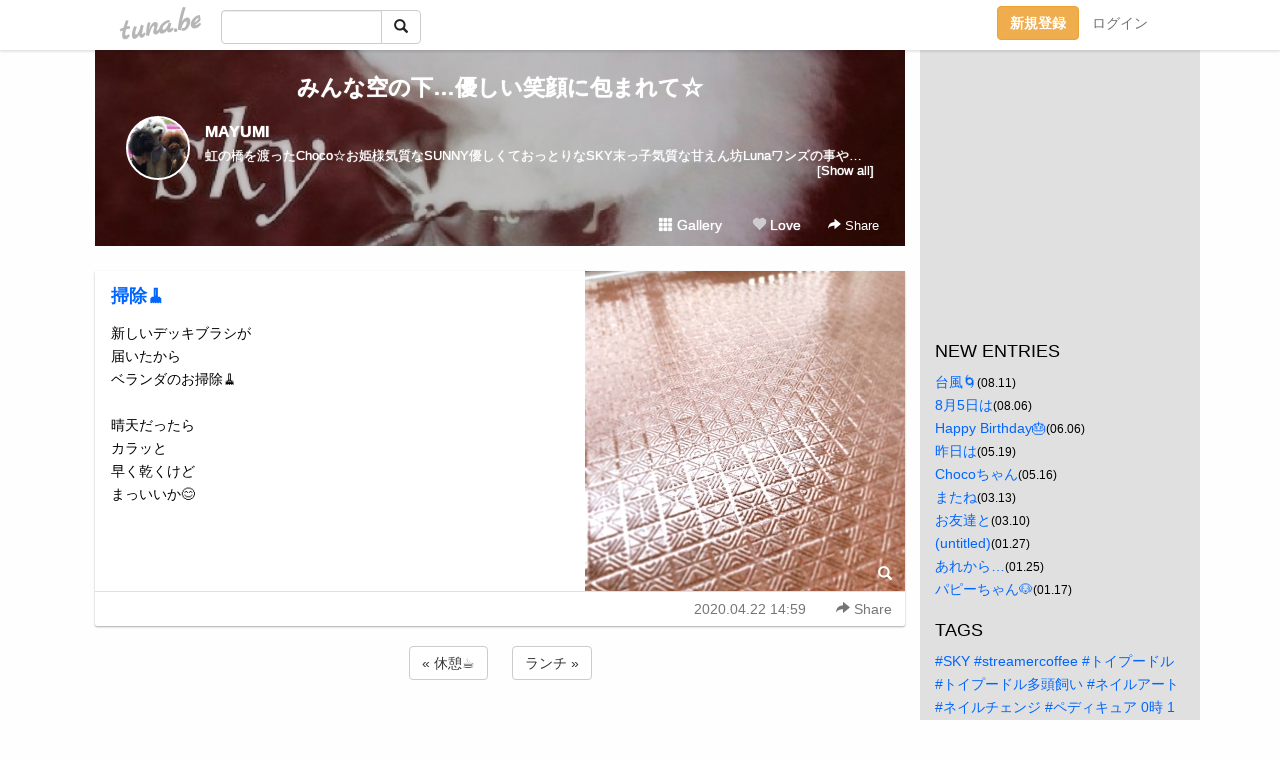

--- FILE ---
content_type: text/html;charset=Shift-JIS
request_url: https://csslm.tuna.be/22323426.html
body_size: 10813
content:
<!DOCTYPE html>
<html lang="ja">
<head>
<meta charset="Shift_JIS">
<meta http-equiv="Content-Type" content="text/html; charset=shift_jis">

<!-- #BeginLibraryItem "/Library/ga.lbi" -->
<!-- Google Tag Manager -->
<script>(function(w,d,s,l,i){w[l]=w[l]||[];w[l].push({'gtm.start':
new Date().getTime(),event:'gtm.js'});var f=d.getElementsByTagName(s)[0],
j=d.createElement(s),dl=l!='dataLayer'?'&l='+l:'';j.async=true;j.src=
'https://www.googletagmanager.com/gtm.js?id='+i+dl;f.parentNode.insertBefore(j,f);
})(window,document,'script','dataLayer','GTM-5QMBVM4');</script>
<!-- End Google Tag Manager -->
<!-- #EndLibraryItem -->

<title>掃除&#x1F9F9; | みんな空の下…優しい笑顔に包まれて☆</title>
<meta name="description" content="新しいデッキブラシが届いたからベランダのお掃除&amp;#x1F9F9;晴天だったらカラッと早く乾くけどまっいいか&amp;#x1F60A;">
	<meta property="og:title" content="掃除&#x1F9F9; | みんな空の下…優しい笑顔に包まれて☆">
	<meta property="og:site_name" content="みんな空の下…優しい笑顔に包まれて☆">
	
	<!-- TwitterCards -->
				<meta name="twitter:card" content="summary_large_image">
			<meta name="twitter:title" content="掃除&#x1F9F9; | みんな空の下…優しい笑顔に包まれて☆">
	<meta name="twitter:description" content="新しいデッキブラシが届いたからベランダのお掃除&amp;#x1F9F9;晴天だったらカラッと早く乾くけどまっいいか&amp;#x1F60A;">
	<meta name="twitter:image" content="https://tuna.be/p/69/323969/22323426_org.jpg">
	<!-- /TwitterCards -->
<meta name="thumbnail" content="https://tuna.be/p/69/323969/22323426_org.jpg">
<meta property="og:image" content="https://tuna.be/p/69/323969/22323426_org.jpg">
<meta property="og:description" content="新しいデッキブラシが届いたからベランダのお掃除&amp;#x1F9F9;晴天だったらカラッと早く乾くけどまっいいか&amp;#x1F60A;">
<meta property="fb:app_id" content="233212076792375">
<link rel="alternate" type="application/rss+xml" title="RSS" href="https://csslm.tuna.be/rss/csslm.xml">

<!-- vender -->
<script type="text/javascript" src="js/jquery/jquery.2.2.4.min.js"></script>
<link rel="stylesheet" href="css/bootstrap/css/bootstrap.min.css">
<!-- / vender -->

<style type="text/css">
body {
		background-color: #FEFEFE;
				background-size: 100px 100px;
			background-repeat: repeat;
		}
body {
 color: #000000;
}
#profile {
		background-image:url(/p/69/323969/profile-bg.jpg?82796);
	}
#side {
 background-color: #E0E0E0;
}
a, a:visited, a:active {
 color: #0066FF;
}
a:hover {
 color: #0066FF;
}
</style>

<!--<link href="//tuna.be/css/kickstart-icons.css" rel="stylesheet" type="text/css"> -->
<link href="tp/12.20160126.css?251104" rel="stylesheet" type="text/css">
<link href="css/icomoon/icomoon.css" rel="stylesheet" type="text/css">
<link href="css/tabShare.20150617.css" rel="stylesheet" type="text/css">
<style type="text/css">
#globalHeader2 {
	background-color: rgba(255, 255, 255, 0.9);
}
#globalHeader2 a.logo {
	color: #B6B6B6;
}
#globalHeader2 .btn-link {
	color: #727272;
}
</style>

<script src="//pagead2.googlesyndication.com/pagead/js/adsbygoogle.js"></script>
<script>
     (adsbygoogle = window.adsbygoogle || []).push({
          google_ad_client: "ca-pub-0815320066437312",
          enable_page_level_ads: true
     });
</script>

</head>
<body><!-- #BeginLibraryItem "/Library/globalHeader2.lbi" -->
<div id="globalHeader2">
	<div class="row">
		<div class="col-md-1"></div>
		<div class="col-md-10"> <a href="https://tuna.be/" class="logo mlr10 pull-left">tuna.be</a>
			<div id="appBadges" class="mlr10 pull-left hidden-xs" style="width:200px; margin-top:10px;">
							  <form action="/api/google_cse.php" method="get" id="cse-search-box" target="_blank">
				<div>
				  <div class="input-group">
					  <input type="text" name="q" class="form-control" placeholder="">
					  <span class="input-group-btn">
					  <button type="submit" name="sa" class="btn btn-default"><span class="glyphicon glyphicon-search"></span></button>
					  </span>
				  </div>
				</div>
			  </form>
			</div>
						<div class="pull-right loginBox hide"> <a href="javascript:void(0)" class="btn btn-pill photo small" data-login="1" data-me="myblogurl"><img data-me="profilePicture"></a><a href="javascript:void(0)" class="btn btn-link ellipsis" data-login="1" data-me="myblogurl"><span data-me="name"></span></a>
				<div class="mlr10" data-login="0"><a href="https://tuna.be/pc/reguser/" class="btn btn-warning"><strong class="tl">新規登録</strong></a><a href="https://tuna.be/pc/login.php" class="btn btn-link tl">ログイン</a></div>
				<div class="btn-group mlr10" data-login="1"> <a href="https://tuna.be/pc/admin.php?m=nd" class="btn btn-default btnFormPopup"><span class="glyphicon glyphicon-pencil"></span></a> <a href="https://tuna.be/loves/" class="btn btn-default"><span class="glyphicon glyphicon-heart btnLove"></span></a>
					<div class="btn-group"> <a href="javascript:;" class="btn btn-default dropdown-toggle" data-toggle="dropdown"><span class="glyphicon glyphicon-menu-hamburger"></span> <span class="caret"></span></a>
						<ul class="dropdown-menu pull-right">
							<li class="child"><a href="javascript:void(0)" data-me="myblogurl"><span class="glyphicon glyphicon-home"></span> <span class="tl">マイブログへ</span></a></li>
							<li class="child"><a href="https://tuna.be/pc/admin.php"><span class="glyphicon glyphicon-list"></span> <span class="tl">マイページ</span></a></li>
							<li class="child"><a href="https://tuna.be/pc/admin.php?m=md"><span class="glyphicon glyphicon-list-alt"></span> <span class="tl">記事の一覧</span></a></li>
							<li class="child"><a href="https://tuna.be/pc/admin.php?m=ee"><span class="glyphicon glyphicon-wrench"></span> <span class="tl">ブログ設定</span></a></li>
							<li class="child"><a href="https://tuna.be/pc/admin.php?m=account"><span class="glyphicon glyphicon-user"></span> <span class="tl">アカウント</span></a></li>
							<li><a href="https://tuna.be/pc/admin.php?m=logout" data-name="linkLogout"><span class="glyphicon glyphicon-off"></span> <span class="tl">ログアウト</span></a></li>
						</ul>
					</div>
				</div>
			</div>
		</div>
		<div class="col-md-1"></div>
	</div>
</div>
<!-- #EndLibraryItem --><div class="contentsWrapper">
	<div class="row">
		<div class="col-xs-9" id="contents">
			<header>
			<div id="profile">
				<div id="profileInner" class="break clearfix">
										<h1><a href="https://csslm.tuna.be/">みんな空の下…優しい笑顔に包まれて☆</a></h1>
										<div class="mlr15">
												<div class="pull-left mr15">
							<a href="https://csslm.tuna.be/" class="btn btn-pill photo large" style="background-image: url(/p/69/323969/profile.jpg?37140);"></a>
						</div>
												<div class="userName"><a href="https://csslm.tuna.be/">MAYUMI</a></div>
												<div class="comment" data-box="profileComment">
							<div class="ellipsis">虹の橋を渡ったChoco☆お姫様気質なSUNNY優しくておっとりなSKY末っ子気質な甘えん坊Lunaワンズの事やキラキラ笑顔になる日常を…&#10084;アニマルコミュニケーターとしても&#127808;&#128330;</div>
							<div class="text-right"><a href="#" data-btn="viewProfile">[Show all]</a></div>
							<div style="display:none;">虹の橋を渡ったChoco☆<br />
お姫様気質なSUNNY<br />
優しくておっとりなSKY<br />
末っ子気質な甘えん坊Luna<br />
<br />
ワンズの事や<br />
キラキラ笑顔になる日常を…&#10084;<br />
<br />
アニマルコミュニケーターとしても&#127808;&#128330;</div>
						</div>
											</div>
					<div class="headerMenu clearfix">
						<a href="gallery/" class="btn btn-link"><span class="glyphicon glyphicon-th"></span> Gallery</a>
						<a href="javascript:void(0)" class="btn btn-link btnLove off"><span class="glyphicon glyphicon-heart off"></span> Love</a>
						<div class="btn-group dropdown mlr10">
							<a href="javascript:;" data-toggle="dropdown" style="color:#fff;"><span class="glyphicon glyphicon-share-alt"></span> Share</a>
							<ul class="dropdown-menu pull-right icomoon">
								<li><a href="javascript:void(0)" id="shareTwitter" target="_blank"><span class="icon icon-twitter" style="color:#1da1f2;"></span> share on Twitter</a></li>
								<li><a href="javascript:void(0)" id="shareFacebook" target="_blank"><span class="icon icon-facebook" style="color:#3a5a9a;"></span> share on Facebook</a></li>
								<li><a href="javascript:void(0)" id="shareMail"><span class="glyphicon glyphicon-envelope"></span> share by E-mail</a></li>
															</ul>
						</div>
					</div>
				</div>
			</div>
			</header>
            			<div id="contentsInner">
												<article class="blog">
					<div class="clearfix">
												<div class="photo">
																														<img src="/p/69/323969/22323426.jpg" alt="掃除&#x1F9F9;">
																																					<p class="btnLoupe"><a href="/p/69/323969/22323426_org.jpg" class="btn btn-link" data-fancybox><span class="glyphicon glyphicon-search"></span></a> </p>
													</div>
																		<h4 class="title"><a href="./22323426.html">掃除&#x1F9F9;</a></h4>
												<div class="blog-message">新しいデッキブラシが<br />届いたから<br />ベランダのお掃除&#x1F9F9;<br /><br />晴天だったら<br />カラッと<br />早く乾くけど<br />まっいいか&#x1F60A;</div>
					</div>
					<div class="blog-footer clearfix">
						<span class="pull-left">
												</span>
						<div class="pull-right">
							<a href="22323426.html" class="btn btn-link"><time datetime="2020-04-22T14:59:24+09:00">2020.04.22 14:59</time></a>
																					<div class="btn-group dropdown btn btn-link">
								<a href="javascript:;" data-toggle="dropdown"><span class="glyphicon glyphicon-share-alt"></span> Share</a>
								<ul class="dropdown-menu pull-right icomoon">
									<li><a href="javascript:void(0)" id="shareTwitter" target="_blank"><span class="icon icon-twitter" style="color:#1da1f2;"></span> share on Twitter</a></li>
									<li><a href="javascript:void(0)" id="shareFacebook" target="_blank"><span class="icon icon-facebook" style="color:#3a5a9a;"></span> share on Facebook</a></li>
									<li><a href="javascript:void(0)" id="shareMail"><span class="glyphicon glyphicon-envelope"></span> share by E-mail</a></li>
								</ul>
							</div>
													</div>
					</div>
				</article>
								<div style="display: none;" data-template="blogEntry">
					<article class="blog">
						<div class="clearfix">
							<div class="photo pull-right text-right" data-tpl-def="thumb">
								<a data-tpl-href="link" data-tpl-def="photo"><img data-tpl-src="photo" data-tpl-alt="title"></a>
								<p class="btnLoupe" data-tpl-def="photo_org"><a data-tpl-href="photo_org" data-fancybox class="btn btn-link"><span class="glyphicon glyphicon-search"></span></a></p>
								<video width="320" controls data-tpl-def="movie"><source data-tpl-src="movie"></video>
							</div>
							<h4 class="title" data-tpl-def="title"><a data-tpl-href="link" data-tpl="title"></a></h4>
							<div class="blog-message" data-tpl="message"></div>
						</div>
						<div class="blog-footer clearfix">
							<span class="pull-left" data-tpl="tagLinks"></span>
							<div class="pull-right">
								<a class="btn btn-link" data-tpl-href="link" data-tpl="created_en"></a>
								<span data-tpl-custom="is_comment">
									<a class="btn btn-link" data-tpl-href="link"><span class="icon icon-bubble"></span> <span data-tpl-int="comment_count"></span></a></span></div>
						</div>
					</article>
				</div>
				<div style="display: none;" data-template="pagenation">
					<div class="text-center mt20">
						<a data-tpl-def="prev_page_url" data-tpl-href="prev_page_url" class="btn btn-default mlr10">&laquo; 前のページ</a>
						<a data-tpl-def="next_page_url" data-tpl-href="next_page_url" class="btn btn-default mlr10">次のページ &raquo;</a>
					</div>
				</div>
												<div class="text-center mt20">
										<a href="./22323452.html" class="btn btn-default mlr10">&laquo; 休憩&#x2615;&#xFE0F; </a>
															<a href="./22323376.html" class="btn btn-default mlr10"> ランチ &raquo;</a>
									</div>
				<div class="ads landscape"><!-- tuna_blog_footer -->
<ins class="adsbygoogle"
     style="display:block"
     data-ad-client="ca-pub-0815320066437312"
     data-ad-slot="7716104040"
     data-ad-format="horizontal"></ins>
<script>
(adsbygoogle = window.adsbygoogle || []).push({});
</script></div>
																<section>
					<div id="relatedEntries" class="relatedEntries clearfix">
						<h2 class="page-header h4">Popular entries</h2>
						<div class="row row-narrow">
							<div class="col-xs-4" v-for="item in items">
								<div class="cardBox">
									<a href="{{ item.url }}">
										<div class="thumbBox" style="background-image:url({{ item.pictureUrl }});"></div>
										<div class="desc">
											<h5 class="title">{{ item.title }}</h5>
										</div>
									</a>
								</div>
							</div>
						</div>
					</div>
				</section>
								<div class="ads landscape"><!-- tuna_blog_footer -->
<ins class="adsbygoogle"
     style="display:block"
     data-ad-client="ca-pub-0815320066437312"
     data-ad-slot="7716104040"
     data-ad-format="horizontal"></ins>
<script>
(adsbygoogle = window.adsbygoogle || []).push({});
</script></div>
			</div>
		</div>
		<div class="col-xs-3" id="side">
			<div class="mt15"><!-- tuna02, side, 200x200 -->
<ins class="adsbygoogle"
     style="display:inline-block;width:250px;height:250px"
     data-ad-client="ca-pub-0815320066437312"
     data-ad-slot="4696170365"></ins>
<script>
(adsbygoogle = window.adsbygoogle || []).push({});
</script></div>
			<section class="mt20">
				<h2 class="h4">NEW ENTRIES</h2>
								<a href="https://csslm.tuna.be/22756404.html">台風&#x1F300;</a><small>(08.11)</small><br>
								<a href="https://csslm.tuna.be/22755111.html">8月5日は</a><small>(08.06)</small><br>
								<a href="https://csslm.tuna.be/22738485.html">Happy Birthday&#x1F382;</a><small>(06.06)</small><br>
								<a href="https://csslm.tuna.be/22732490.html">昨日は</a><small>(05.19)</small><br>
								<a href="https://csslm.tuna.be/22731712.html">Chocoちゃん</a><small>(05.16)</small><br>
								<a href="https://csslm.tuna.be/22711037.html">またね</a><small>(03.13)</small><br>
								<a href="https://csslm.tuna.be/22710024.html">お友達と</a><small>(03.10)</small><br>
								<a href="https://csslm.tuna.be/22697711.html">(untitled)</a><small>(01.27)</small><br>
								<a href="https://csslm.tuna.be/22697216.html">あれから…</a><small>(01.25)</small><br>
								<a href="https://csslm.tuna.be/22694991.html">パピーちゃん&#x1F436;</a><small>(01.17)</small><br>
							</section>
									<section class="mt20">
				<h2 class="h4">TAGS</h2>
				<a href="./?tag=%23SKY" class="tag"><span class="">#SKY</span></a> <a href="./?tag=%23streamercoffee" class="tag"><span class="">#streamercoffee</span></a> <a href="./?tag=%23%83g%83C%83v%81%5B%83h%83%8B" class="tag"><span class="">#トイプードル</span></a> <a href="./?tag=%23%83g%83C%83v%81%5B%83h%83%8B%91%BD%93%AA%8E%94%82%A2" class="tag"><span class="">#トイプードル多頭飼い</span></a> <a href="./?tag=%23%83l%83C%83%8B%83A%81%5B%83g" class="tag"><span class="">#ネイルアート</span></a> <a href="./?tag=%23%83l%83C%83%8B%83%60%83F%83%93%83W" class="tag"><span class="">#ネイルチェンジ</span></a> <a href="./?tag=%23%83y%83f%83B%83L%83%85%83A" class="tag"><span class="">#ペディキュア</span></a> <a href="./?tag=0%8E%9E" class="tag"><span class="">0時</span></a> <a href="./?tag=1%94N%8A%D4%82%CC%82%A8%97%E7" class="tag"><span class="">1年間のお礼</span></a> <a href="./?tag=2019%94N" class="tag"><span class="">2019年</span></a> <a href="./?tag=9%8D%CE" class="tag"><span class="">9歳</span></a> <a href="./?tag=Autumncolor" class="tag"><span class="">Autumncolor</span></a> <a href="./?tag=BDboy" class="tag"><span class="">BDboy</span></a> <a href="./?tag=FEELCYCLE" class="tag"><span class="">FEELCYCLE</span></a> <a href="./?tag=Gongcha" class="tag"><span class="">Gongcha</span></a> <a href="./?tag=HUSKY%83W%83F%83%89%81%5B%83h" class="tag"><span class="">HUSKYジェラード</span></a> <a href="./?tag=Hawaii" class="tag"><span class="">Hawaii</span></a> <a href="./?tag=Hotel" class="tag"><span class="">Hotel</span></a> <a href="./?tag=ICHIBIKO" class="tag"><span class="">ICHIBIKO</span></a> <a href="./?tag=LOEWE" class="tag"><span class="">LOEWE</span></a> <a href="./?tag=LUDLOW" class="tag"><span class="">LUDLOW</span></a> <a href="./?tag=Pasta" class="tag"><span class="">Pasta</span></a> <a href="./?tag=SATSUKI" class="tag"><span class="">SATSUKI</span></a> <a href="./?tag=SKY" class="tag"><span class="">SKY</span></a> <a href="./?tag=SNOOPY" class="tag"><span class="">SNOOPY</span></a> <a href="./?tag=STARBUCKS" class="tag"><span class="">STARBUCKS</span></a> <a href="./?tag=Shop" class="tag"><span class="">Shop</span></a> <a href="./?tag=Starbucks" class="tag"><span class="">Starbucks</span></a> <a href="./?tag=bag" class="tag"><span class="">bag</span></a> <a href="./?tag=caf%26%23xE9%3B" class="tag"><span class="">caf&amp;#xE9;</span></a> <a href="./?tag=caf%3F" class="tag"><span class="">caf?</span></a> <a href="./?tag=cafe" class="tag"><span class="">cafe</span></a> <a href="./?tag=gym" class="tag"><span class="">gym</span></a> <a href="./?tag=organic" class="tag"><span class="">organic</span></a> <a href="./?tag=sidewalkstand%2C" class="tag"><span class="">sidewalkstand,</span></a> <a href="./?tag=streamercoffee" class="tag"><span class="">streamercoffee</span></a> <a href="./?tag=vacation" class="tag"><span class="">vacation</span></a> <a href="./?tag=%82%A0%82%B3%82%F1%82%DB" class="tag"><span class="">あさんぽ</span></a> <a href="./?tag=%82%A0%82%D4%82%E8%8E%F5%8Ei" class="tag"><span class="">あぶり寿司</span></a> <a href="./?tag=%82%A0%82%DC%82%A8%82%A4%E4%95%83x%83C%83N" class="tag"><span class="">あまおう苺ベイク</span></a> <a href="./?tag=%82%A0%82%E8%82%AA%82%C6%82%A4" class="tag"><span class="">ありがとう</span></a> <a href="./?tag=%82%A2%82%A9%8F%C4%82%AB" class="tag"><span class="">いか焼き</span></a> <a href="./?tag=%82%A2%82%BF%82%B2%83%7E%83%8B%83N" class="tag"><span class="">いちごミルク</span></a> <a href="./?tag=%82%A2%82%BF%82%B2%8E%EB%82%E8" class="tag"><span class="">いちご狩り</span></a> <a href="./?tag=%82%A8%82%C9%82%AC%82%E8%83J%83t%83F" class="tag"><span class="">おにぎりカフェ</span></a> <a href="./?tag=%82%A8%82%E2%82%B7%82%DD" class="tag"><span class="">おやすみ</span></a> <a href="./?tag=%82%A8%89%C6lunch" class="tag"><span class="">お家lunch</span></a> <a href="./?tag=%82%A8%89%C6%82%C5%82%CA%82%A9%92%D0%82%AF" class="tag"><span class="">お家でぬか漬け</span></a> <a href="./?tag=%82%A8%89%D4%89%AE%82%B3%82%F1" class="tag"><span class="">お花屋さん</span></a> <a href="./?tag=%82%A8%8A%E7" class="tag"><span class="">お顔</span></a> <a href="./?tag=%82%A8%8EU%95%E0" class="tag"><span class="">お散歩</span></a> <a href="./?tag=%82%A8%8EU%95%E0%83R%81%5B%83X" class="tag"><span class="">お散歩コース</span></a> <a href="./?tag=%82%A8%8EU%95%E0%83f%81%5B%83g" class="tag"><span class="">お散歩デート</span></a> <a href="./?tag=%82%A8%8EU%95%E0%83%89%83%93%83%60" class="tag"><span class="">お散歩ランチ</span></a> <a href="./?tag=%82%A8%90%B3%8C%8E" class="tag"><span class="">お正月</span></a> <a href="./?tag=%82%A8%92a%90%B6%93%FA" class="tag"><span class="">お誕生日</span></a> <a href="./?tag=%82%A8%92a%90%B6%93%FA%83P%81%5B%83L" class="tag"><span class="">お誕生日ケーキ</span></a> <a href="./?tag=%82%A8%92n%91%A0%82%B3%82%DC" class="tag"><span class="">お地蔵さま</span></a> <a href="./?tag=%82%A8%92%8B%90Q" class="tag"><span class="">お昼寝</span></a> <a href="./?tag=%82%A8%95%C4%91%E5%8DD%82%AB" class="tag"><span class="">お米大好き</span></a> <a href="./?tag=%82%A8%97F%92B" class="tag"><span class="">お友達</span></a> <a href="./?tag=%82%A8%97F%92B%83%89%83%93%83%60" class="tag"><span class="">お友達ランチ</span></a> <a href="./?tag=%82%A8%97%BF%97%9D" class="tag"><span class="">お料理</span></a> <a href="./?tag=%82%A9%82%C1%82%CF%82%A6%82%D1%82%B9%82%F1" class="tag"><span class="">かっぱえびせん</span></a> <a href="./?tag=%82%B2%8B%40%8C%99" class="tag"><span class="">ご機嫌</span></a> <a href="./?tag=%82%B2%8B%DF%8F%8A" class="tag"><span class="">ご近所</span></a> <a href="./?tag=%82%B2%8B%DF%8F%8A%83%89%83%93%83%60" class="tag"><span class="">ご近所ランチ</span></a> <a href="./?tag=%82%B2%8B%DF%8F%8A%92%86%89%D8%89%AE%82%B3%82%F1" class="tag"><span class="">ご近所中華屋さん</span></a> <a href="./?tag=%82%B5%82%E1%82%D4%82%B5%82%E1%82%D4" class="tag"><span class="">しゃぶしゃぶ</span></a> <a href="./?tag=%82%B5%82%EB%82%A6%82%D1%83%7C%83e%83g%83%60%83b%83v%83X" class="tag"><span class="">しろえびポテトチップス</span></a> <a href="./?tag=%82%BD%82%A2%8F%C4%82%AB" class="tag"><span class="">たい焼き</span></a> <a href="./?tag=%82%CC%82%F1%82%D1%82%E8" class="tag"><span class="">のんびり</span></a> <a href="./?tag=%82%D0%82%A2%82%E7%82%AC" class="tag"><span class="">ひいらぎ</span></a> <a href="./?tag=%82%D0%82%C6%82%E8%93%E7" class="tag"><span class="">ひとり鍋</span></a> <a href="./?tag=%82%DA%82%BD%96%DD" class="tag"><span class="">ぼた餅</span></a> <a href="./?tag=%82%DC%82%C1%82%BD%82%E8" class="tag"><span class="">まったり</span></a> <a href="./?tag=%83A%83C%83X%82%CC%8E%C0" class="tag"><span class="">アイスの実</span></a> <a href="./?tag=%83A%83Y" class="tag"><span class="">アズ</span></a> <a href="./?tag=%83A%83g%83%80" class="tag"><span class="">アトム</span></a> <a href="./?tag=%83A%83j%83%7D%83%8B%83R%83%7E%83%85%83j%83P%81%5B%83V%83%87%83%93" class="tag"><span class="">アニマルコミュニケーション</span></a> <a href="./?tag=%83C%83G%83%8D%81%5B" class="tag"><span class="">イエロー</span></a> <a href="./?tag=%83C%83%5E%83%8A%83A%83%93" class="tag"><span class="">イタリアン</span></a> <a href="./?tag=%83C%83%5E%83%8A%83A%83%93%83W%83F%83%89%81%5B%83g" class="tag"><span class="">イタリアンジェラート</span></a> <a href="./?tag=%83C%83%60%83S" class="tag"><span class="">イチゴ</span></a> <a href="./?tag=%83C%83%60%83S%96%A1" class="tag"><span class="">イチゴ味</span></a> <a href="./?tag=%83C%83m%83V%83V" class="tag"><span class="">イノシシ</span></a> <a href="./?tag=%83E%83%7D%83E%83%7D" class="tag"><span class="">ウマウマ</span></a> <a href="./?tag=%83G%83N%83X%83g%83%89%83X%81%5B%83p%81%5B%83%81%83%8D%83%93%83V%83%87%81%5B%83g" class="tag"><span class="">エクストラスーパーメロンショート</span></a> <a href="./?tag=%83I%81%5B%83%8D%83%89%83%89%83%81" class="tag"><span class="">オーロララメ</span></a> <a href="./?tag=%83I%83%8C%83%93%83W" class="tag"><span class="">オレンジ</span></a> <a href="./?tag=%83J%83N%83e%83%8B" class="tag"><span class="">カクテル</span></a> <a href="./?tag=%83J%83t%83F" class="tag"><span class="">カフェ</span></a> <a href="./?tag=%83J%83t%83F%82%B2%94%D1" class="tag"><span class="">カフェご飯</span></a> <a href="./?tag=%83J%83t%83F%83%5E%83C%83%80" class="tag"><span class="">カフェタイム</span></a> <a href="./?tag=%83J%83t%83F%83%89%83%93%83%60" class="tag"><span class="">カフェランチ</span></a> <a href="./?tag=%83J%83v%83%8A%83R" class="tag"><span class="">カプリコ</span></a> <a href="./?tag=%83J%83%89%81%5B%83%60%83F%83%93%83W" class="tag"><span class="">カラーチェンジ</span></a> <a href="./?tag=%83K%81%5B%83f%83%93" class="tag"><span class="">ガーデン</span></a> <a href="./?tag=%83K%81%5B%83f%83%93%83p%81%5B%83e%83B" class="tag"><span class="">ガーデンパーティ</span></a> <a href="./?tag=%83L%83%83%83%89%83N%83%5E%81%5B" class="tag"><span class="">キャラクター</span></a> <a href="./?tag=%83N%83%7D" class="tag"><span class="">クマ</span></a> <a href="./?tag=%83N%83%7D%82%B3%82%F1" class="tag"><span class="">クマさん</span></a> <a href="./?tag=%83N%83%8A%81%5B%83%80" class="tag"><span class="">クリーム</span></a> <a href="./?tag=%83N%83%8A%83X%83%7D%83X" class="tag"><span class="">クリスマス</span></a> <a href="./?tag=%83N%83%8A%83X%83%7D%83X%83P%81%5B%83L" class="tag"><span class="">クリスマスケーキ</span></a> <a href="./?tag=%83N%83%8A%83X%83%7D%83X%83v%83%8C%83%5B%83%93%83g" class="tag"><span class="">クリスマスプレゼント</span></a> <a href="./?tag=%83N%83%8C%81%5B%83v" class="tag"><span class="">クレープ</span></a> <a href="./?tag=%83O%83%8C%81%5B%83W%83%85" class="tag"><span class="">グレージュ</span></a> <a href="./?tag=%83P%81%5B%83L" class="tag"><span class="">ケーキ</span></a> <a href="./?tag=%83R%81%5B%83q%81%5B%83u%83%8C%83C%83N" class="tag"><span class="">コーヒーブレイク</span></a> <a href="./?tag=%83R%83X%83g%83R" class="tag"><span class="">コストコ</span></a> <a href="./?tag=%83R%83%93%83%8D" class="tag"><span class="">コンロ</span></a> <a href="./?tag=%83S%81%5B%83%8B%83h%83X%83%5E%81%5B" class="tag"><span class="">ゴールドスター</span></a> <a href="./?tag=%83T%83N%83%89%83J%83%89%81%5B" class="tag"><span class="">サクラカラー</span></a> <a href="./?tag=%83T%83N%83%89%83V%83%8A%81%5B%83Y" class="tag"><span class="">サクラシリーズ</span></a> <a href="./?tag=%83T%83%89%83_" class="tag"><span class="">サラダ</span></a> <a href="./?tag=%83T%83%93%83O%83%89%83X" class="tag"><span class="">サングラス</span></a> <a href="./?tag=%83T%83%93%83h%83E%83B%83b%83%60" class="tag"><span class="">サンドウィッチ</span></a> <a href="./?tag=%83V%83%83%83l%83%8B" class="tag"><span class="">シャネル</span></a> <a href="./?tag=%83V%83%85%81%5B%83N%83%8A%81%5B%83%80" class="tag"><span class="">シュークリーム</span></a> <a href="./?tag=%83V%83%8B%83o%81%5B" class="tag"><span class="">シルバー</span></a> <a href="./?tag=%83V%83%93%83v%83%8B" class="tag"><span class="">シンプル</span></a> <a href="./?tag=%83W%83A%83%8C%83C" class="tag"><span class="">ジアレイ</span></a> <a href="./?tag=%83W%83F%83%89%81%5B%83g" class="tag"><span class="">ジェラート</span></a> <a href="./?tag=%83W%83F%83%89%81%5B%83h" class="tag"><span class="">ジェラード</span></a> <a href="./?tag=%83W%83F%83%89%81%5B%83h%89%AE%82%B3%82%F1" class="tag"><span class="">ジェラード屋さん</span></a> <a href="./?tag=%83W%83%83%83O%83W%81%5B" class="tag"><span class="">ジャグジー</span></a> <a href="./?tag=%83W%83%87%83M%83%93%83O" class="tag"><span class="">ジョギング</span></a> <a href="./?tag=%83X%83C%83J" class="tag"><span class="">スイカ</span></a> <a href="./?tag=%83X%83%5E%83o" class="tag"><span class="">スタバ</span></a> <a href="./?tag=%83X%83g%83%8D%83x%83%8A%81%5B%83V%83F%83C%83N" class="tag"><span class="">ストロベリーシェイク</span></a> <a href="./?tag=%83X%83g%83%8D%83x%83%8A%81%5B%83W%83%85%81%5B%83X" class="tag"><span class="">ストロベリージュース</span></a> <a href="./?tag=%83X%83g%83%8D%83x%83%8A%81%5B%83%5E%83s%83I%83J%83%7E%83%8B%83N%83e%83B" class="tag"><span class="">ストロベリータピオカミルクティ</span></a> <a href="./?tag=%83X%83j%81%5B%83J%81%5B" class="tag"><span class="">スニーカー</span></a> <a href="./?tag=%83X%83p%81%5B%83N%83%8A%83%93%83O" class="tag"><span class="">スパークリング</span></a> <a href="./?tag=%83X%83%80%81%5B%83W%81%5B" class="tag"><span class="">スムージー</span></a> <a href="./?tag=%83X%83%8A%83%93%83O" class="tag"><span class="">スリング</span></a> <a href="./?tag=%83X%83%93%83h%83D%83u" class="tag"><span class="">スンドゥブ</span></a> <a href="./?tag=%83%5E%83C%97%BF%97%9D" class="tag"><span class="">タイ料理</span></a> <a href="./?tag=%83%5E%83s%83I%83J%83%7E%83%8B%83N%83e%83B" class="tag"><span class="">タピオカミルクティ</span></a> <a href="./?tag=%83_%83C%83%5C%83%93" class="tag"><span class="">ダイソン</span></a> <a href="./?tag=%83%60%83L%83%93%93%EC%94%D8%83%5E%83%8B%83%5E%83%8B" class="tag"><span class="">チキン南蛮タルタル</span></a> <a href="./?tag=%83%60%83%87%83R%83%5E%83%8B%83g" class="tag"><span class="">チョコタルト</span></a> <a href="./?tag=%83f%83%8A%83V%83A" class="tag"><span class="">デリシア</span></a> <a href="./?tag=%83g%83C%83v%81%5B%83h%83%8B" class="tag"><span class="">トイプードル</span></a> <a href="./?tag=%83g%83C%83v%81%5B%83h%83%8B%2C%83g%83C%83v%81%5B%83h%83%8B%91%BD%93%AA%8E%94" class="tag"><span class="">トイプードル,トイプードル多頭飼</span></a> <a href="./?tag=%83g%83C%83v%81%5B%83h%83%8B%83%8C%83b%83h" class="tag"><span class="">トイプードルレッド</span></a> <a href="./?tag=%83g%83C%83v%81%5B%83h%83%8B%83%8C%83b%83h%2CLuna" class="tag"><span class="">トイプードルレッド,Luna</span></a> <a href="./?tag=%83g%83C%83v%81%5B%83h%83%8B%91%BD%93%AA%8E%94" class="tag"><span class="">トイプードル多頭飼</span></a> <a href="./?tag=%83g%83C%83v%81%5B%83h%83%8B%91%BD%93%AA%8E%94%82%A2" class="tag"><span class="">トイプードル多頭飼い</span></a> <a href="./?tag=%83g%83%8A%83%7D%81%5B%82%B3%82%F1" class="tag"><span class="">トリマーさん</span></a> <a href="./?tag=%83g%83%8A%83%7E%83%93%83O" class="tag"><span class="">トリミング</span></a> <a href="./?tag=%83h%83%89%83C%83%84%81%5B" class="tag"><span class="">ドライヤー</span></a> <a href="./?tag=%83j%83%85%81%5B%83I%81%5B%83%5E%83j" class="tag"><span class="">ニューオータニ</span></a> <a href="./?tag=%83l%83C%83%8B" class="tag"><span class="">ネイル</span></a> <a href="./?tag=%83l%83C%83%8B%83%60%83F%83%93%83W" class="tag"><span class="">ネイルチェンジ</span></a> <a href="./?tag=%83l%83C%83%8B%83%60%83F%83%93%83W%2C%83X%83%5E%81%5B%2C%83l%83C%83%8B%83A" class="tag"><span class="">ネイルチェンジ,スター,ネイルア</span></a> <a href="./?tag=%83n%83C%83h%83%8D%83Z%83%89%83s%81%5B" class="tag"><span class="">ハイドロセラピー</span></a> <a href="./?tag=%83n%83b%83s%81%5B" class="tag"><span class="">ハッピー</span></a> <a href="./?tag=%83n%83b%83s%81%5B%83%82%83%60%81%5B%83t" class="tag"><span class="">ハッピーモチーフ</span></a> <a href="./?tag=%83n%83%8C%83N%83%89%83j" class="tag"><span class="">ハレクラニ</span></a> <a href="./?tag=%83o%81%5B%83X%83f%83B%83%7B%81%5B%83C" class="tag"><span class="">バースディボーイ</span></a> <a href="./?tag=%83o%81%5B%83%7E%83L%83%85%83%89%83%89%83C%83X%83%7C%83b%83g" class="tag"><span class="">バーミキュラライスポット</span></a> <a href="./?tag=%83o%83P%81%5B%83V%83%87%83%93" class="tag"><span class="">バケーション</span></a> <a href="./?tag=%83p%83X%83%5E" class="tag"><span class="">パスタ</span></a> <a href="./?tag=%83p%83b%83%5E%83C" class="tag"><span class="">パッタイ</span></a> <a href="./?tag=%83p%83j%81%5B%83j" class="tag"><span class="">パニーニ</span></a> <a href="./?tag=%83p%83%8F%81%5B%83X%83%7C%83b%83g" class="tag"><span class="">パワースポット</span></a> <a href="./?tag=%83p%83%93%83P%81%5B%83L" class="tag"><span class="">パンケーキ</span></a> <a href="./?tag=%83s%83U%89%AE%82%B3%82%F1" class="tag"><span class="">ピザ屋さん</span></a> <a href="./?tag=%83s%83%93%83N" class="tag"><span class="">ピンク</span></a> <a href="./?tag=%83t%83%89%83y%83%60%81%5B%83m" class="tag"><span class="">フラペチーノ</span></a> <a href="./?tag=%83t%83%8F%83t%83%8F" class="tag"><span class="">フワフワ</span></a> <a href="./?tag=%83u%83%8B%81%5B" class="tag"><span class="">ブルー</span></a> <a href="./?tag=%83u%83%8B%83h%83b%83O%82%BD%82%F1%82%C4%82%A2%82%C6%82%AB%82%A6%82%BD%82%D9%82%B5" class="tag"><span class="">ブルドッグたんていときえたほし</span></a> <a href="./?tag=%83v%83%8B%83%81%83%8A%83A" class="tag"><span class="">プルメリア</span></a> <a href="./?tag=%83v%83%8C%83I%81%5B%83v%83%93" class="tag"><span class="">プレオープン</span></a> <a href="./?tag=%83v%83%8C%83%5B%83%93%83g" class="tag"><span class="">プレゼント</span></a> <a href="./?tag=%83w%83A%83%60%83F%83%93%83W" class="tag"><span class="">ヘアチェンジ</span></a> <a href="./?tag=%83x%83%8B%83M%81%5B%83%60%83%87%83R" class="tag"><span class="">ベルギーチョコ</span></a> <a href="./?tag=%83y%83f%83%40%83L%83%85%83A%83%60%83F%83%93%83W" class="tag"><span class="">ペデァキュアチェンジ</span></a> <a href="./?tag=%83y%83f%83B%83L%83%85%83A" class="tag"><span class="">ペディキュア</span></a> <a href="./?tag=%83y%83f%83B%83L%83%85%83A%83%60%83F%83%93%83W" class="tag"><span class="">ペディキュアチェンジ</span></a> <a href="./?tag=%83z%83%8F%83C%83g%83S%81%5B%83%8B%83h" class="tag"><span class="">ホワイトゴールド</span></a> <a href="./?tag=%83%7B%83g%83%8B" class="tag"><span class="">ボトル</span></a> <a href="./?tag=%83%7C%81%5B%83%60" class="tag"><span class="">ポーチ</span></a> <a href="./?tag=%83%7C%83%8B%83%60%81%5B%83j" class="tag"><span class="">ポルチーニ</span></a> <a href="./?tag=%83%7D%83b%83T%81%5B%83W" class="tag"><span class="">マッサージ</span></a> <a href="./?tag=%83%7D%83b%83%5E%83%8A%82%C8%8Bx%93%FA" class="tag"><span class="">マッタリな休日</span></a> <a href="./?tag=%83%7D%83%93%83_%83%8A%83%93%83I%83%8A%83G%83%93" class="tag"><span class="">マンダリンオリエン</span></a> <a href="./?tag=%83%7E%83j%83%60%83%85%83A%83V%83%85%83i%83E%83U%81%5B" class="tag"><span class="">ミニチュアシュナウザー</span></a> <a href="./?tag=%83%7E%83%85%81%5B%83%8B" class="tag"><span class="">ミュール</span></a> <a href="./?tag=%83%80%81%5B%83g%83%93" class="tag"><span class="">ムートン</span></a> <a href="./?tag=%83%82%83J%83%5C%83t%83g" class="tag"><span class="">モカソフト</span></a> <a href="./?tag=%83%82%83%60%83%82%83%60" class="tag"><span class="">モチモチ</span></a> <a href="./?tag=%83%89%83%93%83%60" class="tag"><span class="">ランチ</span></a> <a href="./?tag=%83%8B%83C%83%94%83B%83g%83%93" class="tag"><span class="">ルイヴィトン</span></a> <a href="./?tag=%83%8B%83u%83%5E%83%93" class="tag"><span class="">ルブタン</span></a> <a href="./?tag=%83%8D%83C%83%84%83%8B%83%7E%83%8B%83N%83e%83B" class="tag"><span class="">ロイヤルミルクティ</span></a> <a href="./?tag=%83%94%83B%81%5B%83K%83%93" class="tag"><span class="">ヴィーガン</span></a> <a href="./?tag=%88%EA%96%DA%8D%9B%82%EA" class="tag"><span class="">一目惚れ</span></a> <a href="./?tag=%88%EA%97z%97%88%95%9C" class="tag"><span class="">一陽来復</span></a> <a href="./?tag=%88%EA%97z%97%88%95%9F" class="tag"><span class="">一陽来福</span></a> <a href="./?tag=%89V" class="tag"><span class="">鰻</span></a> <a href="./?tag=%89j%82%AC%94%5B%82%DF" class="tag"><span class="">泳ぎ納め</span></a> <a href="./?tag=%89%B7%82%DC%82%E9" class="tag"><span class="">温まる</span></a> <a href="./?tag=%89%C2%88%A4%82%A2" class="tag"><span class="">可愛い</span></a> <a href="./?tag=%89%C4" class="tag"><span class="">夏</span></a> <a href="./?tag=%89%F1%93%5D%8E%F5%8Ei" class="tag"><span class="">回転寿司</span></a> <a href="./?tag=%8AG%96%7B" class="tag"><span class="">絵本</span></a> <a href="./?tag=%8AX%82%CC%92%86%89%D8%89%AE%82%B3%82%F1" class="tag"><span class="">街の中華屋さん</span></a> <a href="./?tag=%8Ay%82%B5%82%DD" class="tag"><span class="">楽しみ</span></a> <a href="./?tag=%8A%AE%94%84" class="tag"><span class="">完売</span></a> <a href="./?tag=%8A%B1%8Ex%83%82%83%60%81%5B%83t" class="tag"><span class="">干支モチーフ</span></a> <a href="./?tag=%8A%F1%82%E8%93%B9" class="tag"><span class="">寄り道</span></a> <a href="./?tag=%8BL%94O%8EB%89e" class="tag"><span class="">記念撮影</span></a> <a href="./?tag=%8BS%82%B3%82%F1" class="tag"><span class="">鬼さん</span></a> <a href="./?tag=%8B%F8%83J%83c" class="tag"><span class="">串カツ</span></a> <a href="./?tag=%8B%F8%83J%83c%93c%92%86" class="tag"><span class="">串カツ田中</span></a> <a href="./?tag=%8B%F8%97g%82%B0" class="tag"><span class="">串揚げ</span></a> <a href="./?tag=%8Cb%94%E4%8E%F5" class="tag"><span class="">恵比寿</span></a> <a href="./?tag=%8Cy%82%A2" class="tag"><span class="">軽い</span></a> <a href="./?tag=%8C%7B%94%92%93%92%83%89%81%5B%83%81%83%93" class="tag"><span class="">鶏白湯ラーメン</span></a> <a href="./?tag=%8C%8A%94%AA%94%A6%8B%7B" class="tag"><span class="">穴八幡宮</span></a> <a href="./?tag=%8C%9F%90f" class="tag"><span class="">検診</span></a> <a href="./?tag=%8C%B3%8BC%82%A2%82%C1%82%CF%82%A2" class="tag"><span class="">元気いっぱい</span></a> <a href="./?tag=%8C%C3%8ED" class="tag"><span class="">古札</span></a> <a href="./?tag=%8C%DC%96%DA%8F%C4%82%AB%82%BB%82%CE" class="tag"><span class="">五目焼きそば</span></a> <a href="./?tag=%8C%E4%8E%E7%82%E8" class="tag"><span class="">御守り</span></a> <a href="./?tag=%8C%E4%8E%E9%88%F3%92%A0" class="tag"><span class="">御朱印帳</span></a> <a href="./?tag=%8DK%82%B9%82%C8%8E%9E%8A%D4" class="tag"><span class="">幸せな時間</span></a> <a href="./?tag=%8DL%93%87%8F%C4%82%AB" class="tag"><span class="">広島焼き</span></a> <a href="./?tag=%8Df%8F%B0" class="tag"><span class="">糠床</span></a> <a href="./?tag=%8Dg%97t" class="tag"><span class="">紅葉</span></a> <a href="./?tag=%8D%95%93%9C%83o%83i%83i%96%A1" class="tag"><span class="">黒糖バナナ味</span></a> <a href="./?tag=%8D%A1%90%EC%8F%C4%82%AB" class="tag"><span class="">今川焼き</span></a> <a href="./?tag=%8D%F7" class="tag"><span class="">桜</span></a> <a href="./?tag=%8D%F7%82%B3%82%F1%82%DB" class="tag"><span class="">桜さんぽ</span></a> <a href="./?tag=%8EO%95%F3%92%E0" class="tag"><span class="">三宝亭</span></a> <a href="./?tag=%8ER%96%7B%82%CC%83n%83%93%83o%81%5B%83O" class="tag"><span class="">山本のハンバーグ</span></a> <a href="./?tag=%8El%82%C2%97t%82%CC%83N%83%8D%81%5B%83o%81%5B" class="tag"><span class="">四つ葉のクローバー</span></a> <a href="./?tag=%8E%E8%8Fp" class="tag"><span class="">手術</span></a> <a href="./?tag=%8E%ED%97%DE%96L%95x" class="tag"><span class="">種類豊富</span></a> <a href="./?tag=%8FH%82%E7%82%B5%82%AD" class="tag"><span class="">秋らしく</span></a> <a href="./?tag=%8F%83%8B%E0" class="tag"><span class="">純金</span></a> <a href="./?tag=%8F%89%8Cw" class="tag"><span class="">初詣</span></a> <a href="./?tag=%8F%C4%82%AB%88%F0%96%A1" class="tag"><span class="">焼き芋味</span></a> <a href="./?tag=%8F%C4%93%F7" class="tag"><span class="">焼肉</span></a> <a href="./?tag=%8F%CE%8A%E7" class="tag"><span class="">笑顔</span></a> <a href="./?tag=%8F%CE%96%E5%97%88%95%9F" class="tag"><span class="">笑門来福</span></a> <a href="./?tag=%90H%8E%96" class="tag"><span class="">食事</span></a> <a href="./?tag=%90Q%8A%E7" class="tag"><span class="">寝顔</span></a> <a href="./?tag=%90V%8BK%8AJ%91%F1" class="tag"><span class="">新規開拓</span></a> <a href="./?tag=%90V%8C%B3%8D%86" class="tag"><span class="">新元号</span></a> <a href="./?tag=%90_%8E%D0" class="tag"><span class="">神社</span></a> <a href="./?tag=%90%86%94%D1%8A%ED" class="tag"><span class="">炊飯器</span></a> <a href="./?tag=%90%AF" class="tag"><span class="">星</span></a> <a href="./?tag=%90%AF%8B%F3" class="tag"><span class="">星空</span></a> <a href="./?tag=%90%C2%8B%F3" class="tag"><span class="">青空</span></a> <a href="./?tag=%90%DF%95%AA" class="tag"><span class="">節分</span></a> <a href="./?tag=%90%E5%91%BE%98Y" class="tag"><span class="">仙太郎</span></a> <a href="./?tag=%90%E7%95D%89%AE%91%8D%96%7B%93X" class="tag"><span class="">千疋屋総本店</span></a> <a href="./?tag=%91%86%82%AC%94%5B%82%DF" class="tag"><span class="">漕ぎ納め</span></a> <a href="./?tag=%92j%93%AF%8Em" class="tag"><span class="">男同士</span></a> <a href="./?tag=%92x%82%DF%82%CC%83%89%83%93%83%60" class="tag"><span class="">遅めのランチ</span></a> <a href="./?tag=%92%86%89%D8%89%AE%82%B3%82%F1" class="tag"><span class="">中華屋さん</span></a> <a href="./?tag=%92%AC%82%CC%92%86%89%D8%89%AE%82%B3%82%F1" class="tag"><span class="">町の中華屋さん</span></a> <a href="./?tag=%92%E9%8D%91%83z%83e%83%8B" class="tag"><span class="">帝国ホテル</span></a> <a href="./?tag=%93d%98b" class="tag"><span class="">電話</span></a> <a href="./?tag=%93%96%82%BD%82%E8" class="tag"><span class="">当たり</span></a> <a href="./?tag=%93%A4%89%D4" class="tag"><span class="">豆花</span></a> <a href="./?tag=%93%B2%82%EA%82%CC%82%B2%95v%8D%C8" class="tag"><span class="">憧れのご夫妻</span></a> <a href="./?tag=%93%FA%96%7B%8E%F0" class="tag"><span class="">日本酒</span></a> <a href="./?tag=%94Z%8C%FA" class="tag"><span class="">濃厚</span></a> <a href="./?tag=%94w%82%E0%82%BD%82%EA" class="tag"><span class="">背もたれ</span></a> <a href="./?tag=%94%7E%82%CC%89%D4" class="tag"><span class="">梅の花</span></a> <a href="./?tag=%94%92%82%A2" class="tag"><span class="">白い</span></a> <a href="./?tag=%94%ED%82%E8%95%A8" class="tag"><span class="">被り物</span></a> <a href="./?tag=%94%F2%8Ds%8B%40" class="tag"><span class="">飛行機</span></a> <a href="./?tag=%94%FC%96%A1%82%B5%82%A2" class="tag"><span class="">美味しい</span></a> <a href="./?tag=%94%FC%96%A1%82%B5%82%A2Coffee" class="tag"><span class="">美味しいCoffee</span></a> <a href="./?tag=%95%5C%8EQ%93%B9%92%83%96%5B" class="tag"><span class="">表参道茶房</span></a> <a href="./?tag=%95a%89%40" class="tag"><span class="">病院</span></a> <a href="./?tag=%95%92%93%B8" class="tag"><span class="">葡萄</span></a> <a href="./?tag=%95%FA%90%B6%8E%9B" class="tag"><span class="">放生寺</span></a> <a href="./?tag=%96%83%94k%96%CB" class="tag"><span class="">麻婆麺</span></a> <a href="./?tag=%96%BE%82%E9%82%DF" class="tag"><span class="">明るめ</span></a> <a href="./?tag=%96%E9%82%F1%82%DB" class="tag"><span class="">夜んぽ</span></a> <a href="./?tag=%96%EC%8D%D8%E0u%82%DF%92%E8%90H" class="tag"><span class="">野菜炒め定食</span></a> <a href="./?tag=%96%FC%82%B5" class="tag"><span class="">癒し</span></a> <a href="./?tag=%96%FC%82%B5%8B%F3%8A%D4" class="tag"><span class="">癒し空間</span></a> <a href="./?tag=%97D%82%B5%82%A2%97F" class="tag"><span class="">優しい友</span></a> <a href="./?tag=%97F%92B" class="tag"><span class="">友達</span></a> <a href="./?tag=%97%8E%82%BF%92%85%82%AD%8B%F3%8A%D4" class="tag"><span class="">落ち着く空間</span></a> <a href="./?tag=%97%DF%98a" class="tag"><span class="">令和</span></a> <a href="./?tag=%98a%89%D9%8Eq%89%AE%82%B3%82%F1" class="tag"><span class="">和菓子屋さん</span></a> <a href="./?tag=%E4%95" class="tag"><span class="">苺</span></a> 
			</section>
						<section class="mt20">
				<h2 class="h4">ARCHIVES</h2>
				<ul id="archives">
										<li><a href="javascript:void(0)" class="y">2023</a><small>(13)</small>
						<ul style="display:none;">
														<li><a href="/?mon=2023/08">8月</a><small>(2)</small></li>
														<li><a href="/?mon=2023/06">6月</a><small>(1)</small></li>
														<li><a href="/?mon=2023/05">5月</a><small>(2)</small></li>
														<li><a href="/?mon=2023/03">3月</a><small>(2)</small></li>
														<li><a href="/?mon=2023/01">1月</a><small>(6)</small></li>
													</ul>
					</li>
										<li><a href="javascript:void(0)" class="y">2021</a><small>(442)</small>
						<ul style="display:none;">
														<li><a href="/?mon=2021/10">10月</a><small>(17)</small></li>
														<li><a href="/?mon=2021/09">9月</a><small>(27)</small></li>
														<li><a href="/?mon=2021/08">8月</a><small>(29)</small></li>
														<li><a href="/?mon=2021/07">7月</a><small>(47)</small></li>
														<li><a href="/?mon=2021/06">6月</a><small>(41)</small></li>
														<li><a href="/?mon=2021/05">5月</a><small>(48)</small></li>
														<li><a href="/?mon=2021/04">4月</a><small>(72)</small></li>
														<li><a href="/?mon=2021/03">3月</a><small>(76)</small></li>
														<li><a href="/?mon=2021/02">2月</a><small>(52)</small></li>
														<li><a href="/?mon=2021/01">1月</a><small>(33)</small></li>
													</ul>
					</li>
										<li><a href="javascript:void(0)" class="y">2020</a><small>(715)</small>
						<ul style="display:none;">
														<li><a href="/?mon=2020/12">12月</a><small>(39)</small></li>
														<li><a href="/?mon=2020/11">11月</a><small>(51)</small></li>
														<li><a href="/?mon=2020/10">10月</a><small>(50)</small></li>
														<li><a href="/?mon=2020/09">9月</a><small>(54)</small></li>
														<li><a href="/?mon=2020/08">8月</a><small>(49)</small></li>
														<li><a href="/?mon=2020/07">7月</a><small>(56)</small></li>
														<li><a href="/?mon=2020/06">6月</a><small>(72)</small></li>
														<li><a href="/?mon=2020/05">5月</a><small>(89)</small></li>
														<li><a href="/?mon=2020/04">4月</a><small>(75)</small></li>
														<li><a href="/?mon=2020/03">3月</a><small>(58)</small></li>
														<li><a href="/?mon=2020/02">2月</a><small>(61)</small></li>
														<li><a href="/?mon=2020/01">1月</a><small>(61)</small></li>
													</ul>
					</li>
										<li><a href="javascript:void(0)" class="y">2019</a><small>(692)</small>
						<ul style="display:none;">
														<li><a href="/?mon=2019/12">12月</a><small>(67)</small></li>
														<li><a href="/?mon=2019/11">11月</a><small>(54)</small></li>
														<li><a href="/?mon=2019/10">10月</a><small>(51)</small></li>
														<li><a href="/?mon=2019/09">9月</a><small>(68)</small></li>
														<li><a href="/?mon=2019/08">8月</a><small>(73)</small></li>
														<li><a href="/?mon=2019/07">7月</a><small>(60)</small></li>
														<li><a href="/?mon=2019/06">6月</a><small>(77)</small></li>
														<li><a href="/?mon=2019/05">5月</a><small>(75)</small></li>
														<li><a href="/?mon=2019/04">4月</a><small>(65)</small></li>
														<li><a href="/?mon=2019/03">3月</a><small>(54)</small></li>
														<li><a href="/?mon=2019/02">2月</a><small>(30)</small></li>
														<li><a href="/?mon=2019/01">1月</a><small>(18)</small></li>
													</ul>
					</li>
										<li><a href="javascript:void(0)" class="y">2018</a><small>(95)</small>
						<ul style="display:none;">
														<li><a href="/?mon=2018/12">12月</a><small>(19)</small></li>
														<li><a href="/?mon=2018/11">11月</a><small>(12)</small></li>
														<li><a href="/?mon=2018/10">10月</a><small>(22)</small></li>
														<li><a href="/?mon=2018/09">9月</a><small>(7)</small></li>
														<li><a href="/?mon=2018/08">8月</a><small>(1)</small></li>
														<li><a href="/?mon=2018/06">6月</a><small>(2)</small></li>
														<li><a href="/?mon=2018/05">5月</a><small>(17)</small></li>
														<li><a href="/?mon=2018/04">4月</a><small>(15)</small></li>
													</ul>
					</li>
									</ul>
			</section>
						<section>
				<h2 class="h4">RSS</h2>
				<a href="./rss/csslm.rdf"><span class="icon icon-rss"></span> RSS</a><br>
								&emsp;
			</section>
		</div>
	</div>
</div>

<!-- vender -->
<link rel="stylesheet" type="text/css" href="//fonts.googleapis.com/css?family=Marck+Script">
<script type="text/javascript" src="css/bootstrap/js/bootstrap.min.js"></script>
<link href="//tuna.be/js/fancybox2/jquery.fancybox.css" rel="stylesheet" type="text/css">
<script type="text/javascript" src="//tuna.be/js/fancybox2/jquery.fancybox.pack.js"></script>
<!-- / vender -->

<script type="text/javascript">
var id = "323969";
</script>
<script type="text/javascript" src="//cdnjs.cloudflare.com/ajax/libs/vue/1.0.15/vue.min.js"></script>
<script type="text/javascript" src="//tuna.be/js/blog_common.20181108.js?20251224"></script>
<!--<script type="text/javascript" src="//tuna.be/js/translate.js?20150202"></script>--><!-- #BeginLibraryItem "/Library/footer.lbi" -->
<footer>
<div id="footer">
	<div class="container">
		<div class="row">
			<div class="logoWrapper"><a href="https://tuna.be/" class="logo">tuna.be</a></div>
		</div>
		
		<div class="row text-left hidden-xs" style="margin-bottom:15px;">
			<div class="col-sm-3">
				<a href="https://tuna.be/">つなビィトップ</a>
			</div>
			<div class="col-sm-3">
				<a href="https://tuna.be/newentry/" class="tl">新着エントリ一覧</a>
			</div>
			<div class="col-sm-3">
				<a href="https://tuna.be/popular/" class="tl">人気のブログ</a>
			</div>
			<div class="col-sm-3">
				<a href="https://tuna.be/pc/admin.php" class="tl">マイページログイン</a>
			</div>
		</div>
		<div class="row text-left hidden-xs">
			<div class="col-sm-3">
				<a href="https://support.tuna.be/284432.html" target="_blank" class="tl">良くある質問と答え</a>
			</div>
			<div class="col-sm-3">
				<a href="https://i-section.net/privacy.html" target="_blank" class="tl">プライバシーポリシー</a> / <a href="https://tuna.be/pc/agreement.html" class="tl">利用規約</a>
			</div>
			<div class="col-sm-3">
				<a href="https://i-section.net/inquiry/?c=4" target="_blank" class="tl">お問い合わせ</a>
			</div>
			<div class="col-sm-3">
				<a href="https://i-section.net/" target="_blank" class="tl">開発・運営</a>
			</div>
		</div>
		
		<div class="list-group text-left visible-xs">
			<a href="https://tuna.be/" class="list-group-item">つなビィトップ</a>
			<a href="https://tuna.be/newentry/" class="list-group-item tl">新着エントリ一覧</a>
			<a href="https://tuna.be/popular/" class="list-group-item tl">人気のブログ</a>
			<a href="https://tuna.be/pc/admin.php" class="list-group-item tl">マイページログイン</a>
		</div>
		
		<div class="visible-xs">
			<form action="/api/google_cse.php" method="get" target="_blank">
				<div class="input-group">
					<input type="search" name="q" class="form-control" placeholder="つなビィ内検索">
					<span class="input-group-btn">
						<button class="btn btn-default" type="submit"><span class="glyphicon glyphicon-search"></span></button>
					</span>
				</div>
			</form>
		</div>
		
		<div class="visible-xs mt20">
			<a href="https://support.tuna.be/284432.html" target="_blank" class="tl">良くある質問と答え</a> /
			<a href="https://i-section.net/privacy.html" target="_blank" class="tl">プライバシーポリシー</a> /
			<a href="https://tuna.be/pc/agreement.html" class="tl">利用規約</a> /
			<a href="https://i-section.net/inquiry/?c=4" target="_blank" class="tl">お問い合わせ</a> /
			<a href="https://i-section.net/" target="_blank" class="tl">開発・運営</a>
		</div>
	</div>
	<div class="footer-global">
		<p class="hidden-xs"><a href="https://i-section.net/software/shukusen/" target="_blank">複数画像をまとめて縮小するなら「縮小専用。」</a></p>
		<div class="copyright text-center small">&copy;2004- <a href="https://tuna.be/">tuna.be</a> All rights reserved.</div>
	</div>
</div>
</footer><!-- #EndLibraryItem --></body>
</html>
<!-- st:0.60814309120178 -->

--- FILE ---
content_type: text/html; charset=utf-8
request_url: https://www.google.com/recaptcha/api2/aframe
body_size: 267
content:
<!DOCTYPE HTML><html><head><meta http-equiv="content-type" content="text/html; charset=UTF-8"></head><body><script nonce="7Ss90h1-unIxNlzGWcDjFw">/** Anti-fraud and anti-abuse applications only. See google.com/recaptcha */ try{var clients={'sodar':'https://pagead2.googlesyndication.com/pagead/sodar?'};window.addEventListener("message",function(a){try{if(a.source===window.parent){var b=JSON.parse(a.data);var c=clients[b['id']];if(c){var d=document.createElement('img');d.src=c+b['params']+'&rc='+(localStorage.getItem("rc::a")?sessionStorage.getItem("rc::b"):"");window.document.body.appendChild(d);sessionStorage.setItem("rc::e",parseInt(sessionStorage.getItem("rc::e")||0)+1);localStorage.setItem("rc::h",'1768879823289');}}}catch(b){}});window.parent.postMessage("_grecaptcha_ready", "*");}catch(b){}</script></body></html>